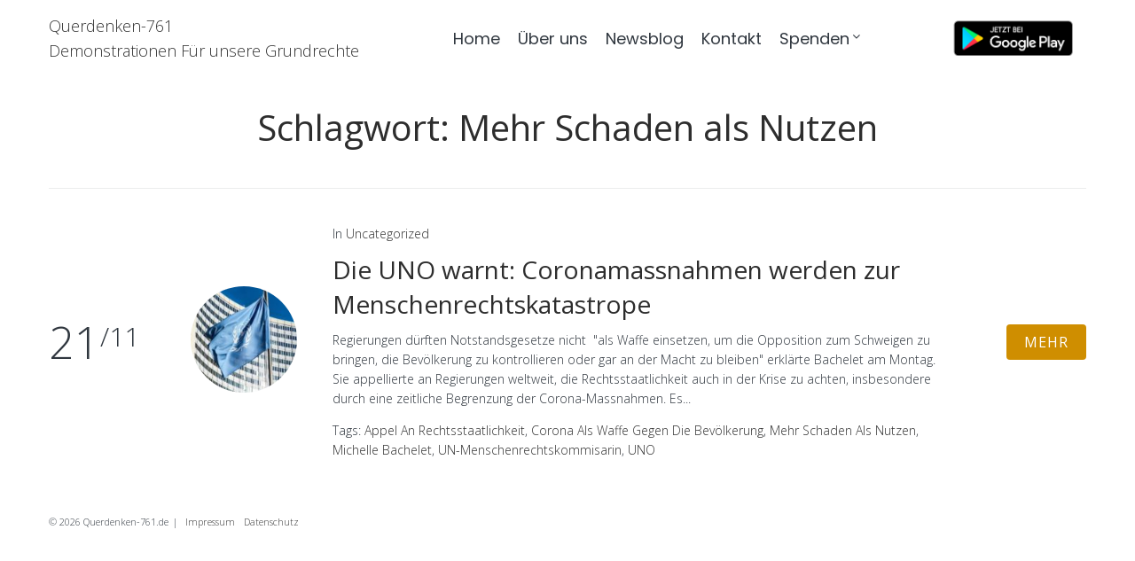

--- FILE ---
content_type: text/javascript
request_url: https://querdenken-761.de/wp-content/themes/wedding/assets/js/theme-script.js?ver=1.0.0
body_size: 450
content:
;var Wedding_Theme_JS;

(function($) {
	'use strict';

	Wedding_Theme_JS = {

		init: function() {
			this.page_preloader_init();
			this.toTopInit();
			this.responsiveMenuInit();
			this.magnificPopupInit();
			this.swiperInit();
		},

		page_preloader_init: function(self) {

			if ($('.page-preloader-cover')[0]) {
				$('.page-preloader-cover').delay(500).fadeTo(500, 0, function() {
					$(this).remove();
				});
			}
		},

		toTopInit: function() {
			if ($.isFunction(jQuery.fn.UItoTop)) {
				$().UItoTop({
					text: '',
					scrollSpeed: 600
				});
			}
		},

		responsiveMenuInit: function() {
			if (typeof weddingResponsiveMenu !== 'undefined') {
				weddingResponsiveMenu();
			}
		},

		magnificPopupInit: function() {

			if (typeof $.magnificPopup !== 'undefined') {

				//MagnificPopup init
				$('[data-popup="magnificPopup"]').magnificPopup({
					type: 'image'
				});

				$(".gallery > .gallery-item a").filter("[href$='.png'],[href$='.jpg']").magnificPopup({
					type: 'image',
					gallery: {
						enabled: true,
						navigateByImgClick: true,
					},
				});

			}
		},

		swiperInit: function() {
			if (typeof Swiper !== 'undefined') {

				//Swiper carousel init
				var mySwiper = new Swiper('.swiper-container', {
					// Optional parameters
					loop: true,
					spaceBetween: 10,

					// Navigation arrows
					nextButton: '.swiper-button-next',
					prevButton: '.swiper-button-prev',
				})

			}
		}
	};

	Wedding_Theme_JS.init();

}(jQuery));